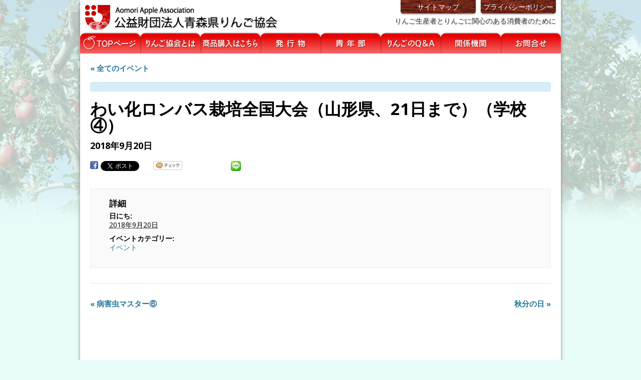

--- FILE ---
content_type: text/html; charset=UTF-8
request_url: https://aapple.jp/schedule/%E3%82%8A%E3%82%93%E3%81%94%E5%AD%A6%E6%A0%A1%E2%91%A3%EF%BC%88%E5%B1%B1%E5%BD%A2%E7%9C%8C%E3%80%8121%E6%97%A5%E3%81%BE%E3%81%A7%EF%BC%89/
body_size: 41163
content:
<!DOCTYPE html>
<!--[if IE 7]>
<html class="ie ie7" lang="ja">
<![endif]-->
<!--[if IE 8]>
<html class="ie ie8" lang="ja">
<![endif]-->
<!--[if !(IE 7) | !(IE 8)  ]><!-->
<html lang="ja">
<!--<![endif]-->
<head>
<meta charset="UTF-8" />
<meta name="viewport" content="width=device-width" />
<title>わい化ロンバス栽培全国大会（山形県、21日まで）（学校④） | 公益財団法人 青森県りんご協会</title>
<link rel="pingback" href="https://aapple.jp/wordpress/xmlrpc.php" />
<!--[if lt IE 9]>
<script src="https://aapple.jp/wordpress/wp-content/themes/aapple2012/js/html5.js" type="text/javascript"></script>
<![endif]-->
<link rel='dns-prefetch' href='//s0.wp.com' />
<link rel='dns-prefetch' href='//fonts.googleapis.com' />
<link rel='dns-prefetch' href='//s.w.org' />
<link rel="alternate" type="application/rss+xml" title="公益財団法人 青森県りんご協会 &raquo; フィード" href="https://aapple.jp/feed/" />
<link rel="alternate" type="application/rss+xml" title="公益財団法人 青森県りんご協会 &raquo; コメントフィード" href="https://aapple.jp/comments/feed/" />
<link rel="alternate" type="application/rss+xml" title="公益財団法人 青森県りんご協会 &raquo; わい化ロンバス栽培全国大会（山形県、21日まで）（学校④） のコメントのフィード" href="https://aapple.jp/schedule/%e3%82%8a%e3%82%93%e3%81%94%e5%ad%a6%e6%a0%a1%e2%91%a3%ef%bc%88%e5%b1%b1%e5%bd%a2%e7%9c%8c%e3%80%8121%e6%97%a5%e3%81%be%e3%81%a7%ef%bc%89/feed/" />
		<script type="text/javascript">
			window._wpemojiSettings = {"baseUrl":"https:\/\/s.w.org\/images\/core\/emoji\/11\/72x72\/","ext":".png","svgUrl":"https:\/\/s.w.org\/images\/core\/emoji\/11\/svg\/","svgExt":".svg","source":{"concatemoji":"https:\/\/aapple.jp\/wordpress\/wp-includes\/js\/wp-emoji-release.min.js?ver=4.9.22"}};
			!function(e,a,t){var n,r,o,i=a.createElement("canvas"),p=i.getContext&&i.getContext("2d");function s(e,t){var a=String.fromCharCode;p.clearRect(0,0,i.width,i.height),p.fillText(a.apply(this,e),0,0);e=i.toDataURL();return p.clearRect(0,0,i.width,i.height),p.fillText(a.apply(this,t),0,0),e===i.toDataURL()}function c(e){var t=a.createElement("script");t.src=e,t.defer=t.type="text/javascript",a.getElementsByTagName("head")[0].appendChild(t)}for(o=Array("flag","emoji"),t.supports={everything:!0,everythingExceptFlag:!0},r=0;r<o.length;r++)t.supports[o[r]]=function(e){if(!p||!p.fillText)return!1;switch(p.textBaseline="top",p.font="600 32px Arial",e){case"flag":return s([55356,56826,55356,56819],[55356,56826,8203,55356,56819])?!1:!s([55356,57332,56128,56423,56128,56418,56128,56421,56128,56430,56128,56423,56128,56447],[55356,57332,8203,56128,56423,8203,56128,56418,8203,56128,56421,8203,56128,56430,8203,56128,56423,8203,56128,56447]);case"emoji":return!s([55358,56760,9792,65039],[55358,56760,8203,9792,65039])}return!1}(o[r]),t.supports.everything=t.supports.everything&&t.supports[o[r]],"flag"!==o[r]&&(t.supports.everythingExceptFlag=t.supports.everythingExceptFlag&&t.supports[o[r]]);t.supports.everythingExceptFlag=t.supports.everythingExceptFlag&&!t.supports.flag,t.DOMReady=!1,t.readyCallback=function(){t.DOMReady=!0},t.supports.everything||(n=function(){t.readyCallback()},a.addEventListener?(a.addEventListener("DOMContentLoaded",n,!1),e.addEventListener("load",n,!1)):(e.attachEvent("onload",n),a.attachEvent("onreadystatechange",function(){"complete"===a.readyState&&t.readyCallback()})),(n=t.source||{}).concatemoji?c(n.concatemoji):n.wpemoji&&n.twemoji&&(c(n.twemoji),c(n.wpemoji)))}(window,document,window._wpemojiSettings);
		</script>
		<style type="text/css">
img.wp-smiley,
img.emoji {
	display: inline !important;
	border: none !important;
	box-shadow: none !important;
	height: 1em !important;
	width: 1em !important;
	margin: 0 .07em !important;
	vertical-align: -0.1em !important;
	background: none !important;
	padding: 0 !important;
}
</style>
<link rel='stylesheet' id='tinyjpfont-default-font-css'  href='https://aapple.jp/wordpress/wp-content/plugins/japanese-font-for-tinymce/default-font-css.php?fn&#038;ver=4.9.22' type='text/css' media='all' />
<link rel='stylesheet' id='contact-form-7-css'  href='https://aapple.jp/wordpress/wp-content/plugins/contact-form-7/includes/css/styles.css?ver=5.1.7' type='text/css' media='all' />
<link rel='stylesheet' id='tinyjpfont-styles-css'  href='https://aapple.jp/wordpress/wp-content/plugins/japanese-font-for-tinymce/addfont.css?ver=4.9.22' type='text/css' media='all' />
<link rel='stylesheet' id='tribe-events-custom-jquery-styles-css'  href='https://aapple.jp/wordpress/wp-content/plugins/the-events-calendar/vendor/jquery/smoothness/jquery-ui-1.8.23.custom.css?ver=4.9.22' type='text/css' media='all' />
<link rel='stylesheet' id='tribe-events-full-calendar-style-css'  href='https://aapple.jp/wordpress/wp-content/plugins/the-events-calendar/resources/tribe-events-full.min.css?ver=3.5.1' type='text/css' media='all' />
<link rel='stylesheet' id='tribe-events-calendar-style-css'  href='https://aapple.jp/wordpress/wp-content/plugins/the-events-calendar/resources/tribe-events-theme.min.css?ver=3.5.1' type='text/css' media='all' />
<link rel='stylesheet' id='tribe-events-calendar-full-mobile-style-css'  href='https://aapple.jp/wordpress/wp-content/plugins/the-events-calendar/resources/tribe-events-full-mobile.min.css?ver=3.5.1' type='text/css' media='(max-width: 768px)' />
<link rel='stylesheet' id='tribe-events-calendar-mobile-style-css'  href='https://aapple.jp/wordpress/wp-content/plugins/the-events-calendar/resources/tribe-events-theme-mobile.min.css?ver=3.5.1' type='text/css' media='(max-width: 768px)' />
<link rel='stylesheet' id='wp-pagenavi-css'  href='https://aapple.jp/wordpress/wp-content/plugins/wp-pagenavi/pagenavi-css.css?ver=2.70' type='text/css' media='all' />
<link rel='stylesheet' id='aapple2012-fonts-css'  href='https://fonts.googleapis.com/css?family=Open+Sans:400italic,700italic,400,700&#038;subset=latin,latin-ext' type='text/css' media='all' />
<link rel='stylesheet' id='aapple2012-style-css'  href='https://aapple.jp/wordpress/wp-content/themes/aapple2012/style.css?ver=4.9.22' type='text/css' media='all' />
<!--[if lt IE 9]>
<link rel='stylesheet' id='aapple2012-ie-css'  href='https://aapple.jp/wordpress/wp-content/themes/aapple2012/css/ie.css?ver=20121010' type='text/css' media='all' />
<![endif]-->
<link rel='stylesheet' id='jetpack_css-css'  href='https://aapple.jp/wordpress/wp-content/plugins/jetpack/css/jetpack.css?ver=3.9.7' type='text/css' media='all' />
<script type="text/javascript"> lb_path = "https://aapple.jp/wordpress/wp-content/plugins/lightbox-2-wordpress-plugin/lightbox/"; lb_opacity= "0.8"; lb_resize= "7";</script>
<link rel="stylesheet" type="text/css" media="screen" href="https://aapple.jp/wordpress/wp-content/plugins/lightbox-2-wordpress-plugin/lightbox/css/lightbox.css" />
<style type="text/css">#overlay {background-color:#000000;}</style>
<!-- lightboxoffmeta = false(Checked kny) -->
<script type='text/javascript' src='https://aapple.jp/wordpress/wp-includes/js/jquery/jquery.js?ver=1.12.4'></script>
<script type='text/javascript' src='https://aapple.jp/wordpress/wp-includes/js/jquery/jquery-migrate.min.js?ver=1.4.1'></script>
<script type='text/javascript' src='https://ajax.googleapis.com/ajax/libs/prototype/1.7.1.0/prototype.js?ver=1.7.1'></script>
<script type='text/javascript'>
/* <![CDATA[ */
var related_posts_js_options = {"post_heading":"h4"};
/* ]]> */
</script>
<script type='text/javascript' src='https://aapple.jp/wordpress/wp-content/plugins/jetpack/modules/related-posts/related-posts.js?ver=20150408'></script>
<script type='text/javascript' src='https://aapple.jp/wordpress/wp-content/plugins/the-events-calendar/vendor/jquery-resize/jquery.ba-resize.min.js?ver=1.1'></script>
<script type='text/javascript' src='https://aapple.jp/wordpress/wp-content/plugins/the-events-calendar/resources/tribe-events.min.js?ver=3.5.1'></script>
<script type='text/javascript' src='https://ajax.googleapis.com/ajax/libs/scriptaculous/1.9.0/scriptaculous.js?ver=1.9.0'></script>
<script type='text/javascript' src='https://ajax.googleapis.com/ajax/libs/scriptaculous/1.9.0/effects.js?ver=1.9.0'></script>
<script type='text/javascript' src='https://ajax.googleapis.com/ajax/libs/scriptaculous/1.9.0/builder.js?ver=1.9.0'></script>
<script type='text/javascript' src='https://aapple.jp/wordpress/wp-content/plugins/lightbox-2-wordpress-plugin/lightbox/js/lightbox.js?ver=4.9.22'></script>
<link rel='https://api.w.org/' href='https://aapple.jp/wp-json/' />
<link rel="EditURI" type="application/rsd+xml" title="RSD" href="https://aapple.jp/wordpress/xmlrpc.php?rsd" />
<link rel="wlwmanifest" type="application/wlwmanifest+xml" href="https://aapple.jp/wordpress/wp-includes/wlwmanifest.xml" /> 
<link rel='prev' title='病害虫マスター⑥' href='https://aapple.jp/schedule/%e7%97%85%e5%ae%b3%e8%99%ab%e3%83%9e%e3%82%b9%e3%82%bf%e3%83%bc%e2%91%a5-4/' />
<link rel='next' title='秋分の日' href='https://aapple.jp/schedule/%e7%a7%8b%e5%88%86%e3%81%ae%e6%97%a5-5/' />
<meta name="generator" content="WordPress 4.9.22" />
<link rel='shortlink' href='https://aapple.jp/?p=3775' />
<link rel="alternate" type="application/json+oembed" href="https://aapple.jp/wp-json/oembed/1.0/embed?url=https%3A%2F%2Faapple.jp%2Fschedule%2F%25e3%2582%258a%25e3%2582%2593%25e3%2581%2594%25e5%25ad%25a6%25e6%25a0%25a1%25e2%2591%25a3%25ef%25bc%2588%25e5%25b1%25b1%25e5%25bd%25a2%25e7%259c%258c%25e3%2580%258121%25e6%2597%25a5%25e3%2581%25be%25e3%2581%25a7%25ef%25bc%2589%2F" />
<link rel="alternate" type="text/xml+oembed" href="https://aapple.jp/wp-json/oembed/1.0/embed?url=https%3A%2F%2Faapple.jp%2Fschedule%2F%25e3%2582%258a%25e3%2582%2593%25e3%2581%2594%25e5%25ad%25a6%25e6%25a0%25a1%25e2%2591%25a3%25ef%25bc%2588%25e5%25b1%25b1%25e5%25bd%25a2%25e7%259c%258c%25e3%2580%258121%25e6%2597%25a5%25e3%2581%25be%25e3%2581%25a7%25ef%25bc%2589%2F&#038;format=xml" />
		<link rel="stylesheet" type="text/css" href="https://aapple.jp/wordpress/wp-content/plugins/nivo-slider-for-wordpress/css/nivoslider4wp.css" />
		<style>
		#slider{
			width:960px;
			height:350px;
			background:transparent url(https://aapple.jp/wordpress/wp-content/plugins/nivo-slider-for-wordpress/css/images/loading.gif) no-repeat 50% 50%;
		}
		.nivo-caption {
			background:#000000;
			color:#ffffff;
		}
		</style>
	<script type="text/javascript">
	window._se_plugin_version = '8.1.9';
</script>
<style data-context="foundation-flickity-css">/*! Flickity v2.0.2
http://flickity.metafizzy.co
---------------------------------------------- */.flickity-enabled{position:relative}.flickity-enabled:focus{outline:0}.flickity-viewport{overflow:hidden;position:relative;height:100%}.flickity-slider{position:absolute;width:100%;height:100%}.flickity-enabled.is-draggable{-webkit-tap-highlight-color:transparent;tap-highlight-color:transparent;-webkit-user-select:none;-moz-user-select:none;-ms-user-select:none;user-select:none}.flickity-enabled.is-draggable .flickity-viewport{cursor:move;cursor:-webkit-grab;cursor:grab}.flickity-enabled.is-draggable .flickity-viewport.is-pointer-down{cursor:-webkit-grabbing;cursor:grabbing}.flickity-prev-next-button{position:absolute;top:50%;width:44px;height:44px;border:none;border-radius:50%;background:#fff;background:hsla(0,0%,100%,.75);cursor:pointer;-webkit-transform:translateY(-50%);transform:translateY(-50%)}.flickity-prev-next-button:hover{background:#fff}.flickity-prev-next-button:focus{outline:0;box-shadow:0 0 0 5px #09f}.flickity-prev-next-button:active{opacity:.6}.flickity-prev-next-button.previous{left:10px}.flickity-prev-next-button.next{right:10px}.flickity-rtl .flickity-prev-next-button.previous{left:auto;right:10px}.flickity-rtl .flickity-prev-next-button.next{right:auto;left:10px}.flickity-prev-next-button:disabled{opacity:.3;cursor:auto}.flickity-prev-next-button svg{position:absolute;left:20%;top:20%;width:60%;height:60%}.flickity-prev-next-button .arrow{fill:#333}.flickity-page-dots{position:absolute;width:100%;bottom:-25px;padding:0;margin:0;list-style:none;text-align:center;line-height:1}.flickity-rtl .flickity-page-dots{direction:rtl}.flickity-page-dots .dot{display:inline-block;width:10px;height:10px;margin:0 8px;background:#333;border-radius:50%;opacity:.25;cursor:pointer}.flickity-page-dots .dot.is-selected{opacity:1}</style><style data-context="foundation-slideout-css">.slideout-menu{position:fixed;left:0;top:0;bottom:0;right:auto;z-index:0;width:256px;overflow-y:auto;-webkit-overflow-scrolling:touch;display:none}.slideout-menu.pushit-right{left:auto;right:0}.slideout-panel{position:relative;z-index:1;will-change:transform}.slideout-open,.slideout-open .slideout-panel,.slideout-open body{overflow:hidden}.slideout-open .slideout-menu{display:block}.pushit{display:none}</style><style type='text/css'>img#wpstats{display:none}</style>
<!-- BEGIN: WP Social Bookmarking Light HEAD -->
<meta name="mixi-check-robots" content="noimage"/>



<style type="text/css">
    .wp_social_bookmarking_light{
    border: 0 !important;
    padding: 0 !important;
    margin: 0 !important;
}
.wp_social_bookmarking_light div{
    float: left !important;
    border: 0 !important;
    padding: 0 !important;
    margin: 0 5px 0px 0 !important;
    height: 23px !important;
    text-indent: 0 !important;
}
.wp_social_bookmarking_light img{
    border: 0 !important;
    padding: 0;
    margin: 0;
    vertical-align: top !important;
}
.wp_social_bookmarking_light_clear{
    clear: both !important;
}
.wsbl_twitter{
    width: 100px;
}
</style>
<!-- END: WP Social Bookmarking Light HEAD -->
<style type="text/css" media="screen">body{position:relative}#dynamic-to-top{display:none;overflow:hidden;width:auto;z-index:90;position:fixed;bottom:20px;right:20px;top:auto;left:auto;font-family:sans-serif;font-size:1em;color:#fff;text-decoration:none;text-shadow:0 1px 0 #333;font-weight:bold;padding:17px 16px;border:1px solid #5a2217;background:#70281a;-webkit-background-origin:border;-moz-background-origin:border;-icab-background-origin:border;-khtml-background-origin:border;-o-background-origin:border;background-origin:border;-webkit-background-clip:padding-box;-moz-background-clip:padding-box;-icab-background-clip:padding-box;-khtml-background-clip:padding-box;-o-background-clip:padding-box;background-clip:padding-box;-webkit-box-shadow:0 1px 3px rgba( 0, 0, 0, 0.4 ), inset 0 0 0 1px rgba( 0, 0, 0, 0.2 ), inset 0 1px 0 rgba( 255, 255, 255, .4 ), inset 0 10px 10px rgba( 255, 255, 255, .1 );-ms-box-shadow:0 1px 3px rgba( 0, 0, 0, 0.4 ), inset 0 0 0 1px rgba( 0, 0, 0, 0.2 ), inset 0 1px 0 rgba( 255, 255, 255, .4 ), inset 0 10px 10px rgba( 255, 255, 255, .1 );-moz-box-shadow:0 1px 3px rgba( 0, 0, 0, 0.4 ), inset 0 0 0 1px rgba( 0, 0, 0, 0.2 ), inset 0 1px 0 rgba( 255, 255, 255, .4 ), inset 0 10px 10px rgba( 255, 255, 255, .1 );-o-box-shadow:0 1px 3px rgba( 0, 0, 0, 0.4 ), inset 0 0 0 1px rgba( 0, 0, 0, 0.2 ), inset 0 1px 0 rgba( 255, 255, 255, .4 ), inset 0 10px 10px rgba( 255, 255, 255, .1 );-khtml-box-shadow:0 1px 3px rgba( 0, 0, 0, 0.4 ), inset 0 0 0 1px rgba( 0, 0, 0, 0.2 ), inset 0 1px 0 rgba( 255, 255, 255, .4 ), inset 0 10px 10px rgba( 255, 255, 255, .1 );-icab-box-shadow:0 1px 3px rgba( 0, 0, 0, 0.4 ), inset 0 0 0 1px rgba( 0, 0, 0, 0.2 ), inset 0 1px 0 rgba( 255, 255, 255, .4 ), inset 0 10px 10px rgba( 255, 255, 255, .1 );box-shadow:0 1px 3px rgba( 0, 0, 0, 0.4 ), inset 0 0 0 1px rgba( 0, 0, 0, 0.2 ), inset 0 1px 0 rgba( 255, 255, 255, .4 ), inset 0 10px 10px rgba( 255, 255, 255, .1 );-webkit-border-radius:30px;-moz-border-radius:30px;-icab-border-radius:30px;-khtml-border-radius:30px;border-radius:30px}#dynamic-to-top:hover{background:#514ea7;background:#70281a -webkit-gradient( linear, 0% 0%, 0% 100%, from( rgba( 255, 255, 255, .2 ) ), to( rgba( 0, 0, 0, 0 ) ) );background:#70281a -webkit-linear-gradient( top, rgba( 255, 255, 255, .2 ), rgba( 0, 0, 0, 0 ) );background:#70281a -khtml-linear-gradient( top, rgba( 255, 255, 255, .2 ), rgba( 0, 0, 0, 0 ) );background:#70281a -moz-linear-gradient( top, rgba( 255, 255, 255, .2 ), rgba( 0, 0, 0, 0 ) );background:#70281a -o-linear-gradient( top, rgba( 255, 255, 255, .2 ), rgba( 0, 0, 0, 0 ) );background:#70281a -ms-linear-gradient( top, rgba( 255, 255, 255, .2 ), rgba( 0, 0, 0, 0 ) );background:#70281a -icab-linear-gradient( top, rgba( 255, 255, 255, .2 ), rgba( 0, 0, 0, 0 ) );background:#70281a linear-gradient( top, rgba( 255, 255, 255, .2 ), rgba( 0, 0, 0, 0 ) );cursor:pointer}#dynamic-to-top:active{background:#70281a;background:#70281a -webkit-gradient( linear, 0% 0%, 0% 100%, from( rgba( 0, 0, 0, .3 ) ), to( rgba( 0, 0, 0, 0 ) ) );background:#70281a -webkit-linear-gradient( top, rgba( 0, 0, 0, .1 ), rgba( 0, 0, 0, 0 ) );background:#70281a -moz-linear-gradient( top, rgba( 0, 0, 0, .1 ), rgba( 0, 0, 0, 0 ) );background:#70281a -khtml-linear-gradient( top, rgba( 0, 0, 0, .1 ), rgba( 0, 0, 0, 0 ) );background:#70281a -o-linear-gradient( top, rgba( 0, 0, 0, .1 ), rgba( 0, 0, 0, 0 ) );background:#70281a -ms-linear-gradient( top, rgba( 0, 0, 0, .1 ), rgba( 0, 0, 0, 0 ) );background:#70281a -icab-linear-gradient( top, rgba( 0, 0, 0, .1 ), rgba( 0, 0, 0, 0 ) );background:#70281a linear-gradient( top, rgba( 0, 0, 0, .1 ), rgba( 0, 0, 0, 0 ) )}#dynamic-to-top,#dynamic-to-top:active,#dynamic-to-top:focus,#dynamic-to-top:hover{outline:none}#dynamic-to-top span{display:block;overflow:hidden;width:14px;height:12px;background:url( https://aapple.jp/wordpress/wp-content/plugins/dynamic-to-top/css/images/up.png )no-repeat center center}</style>
<!-- Jetpack Open Graph Tags -->
<meta property="og:type" content="article" />
<meta property="og:title" content="わい化ロンバス栽培全国大会（山形県、21日まで）（学校④）" />
<meta property="og:url" content="https://aapple.jp/schedule/%e3%82%8a%e3%82%93%e3%81%94%e5%ad%a6%e6%a0%a1%e2%91%a3%ef%bc%88%e5%b1%b1%e5%bd%a2%e7%9c%8c%e3%80%8121%e6%97%a5%e3%81%be%e3%81%a7%ef%bc%89/" />
<meta property="og:description" content="詳しくは投稿をご覧ください。" />
<meta property="article:published_time" content="2018-07-24T02:38:21+00:00" />
<meta property="article:modified_time" content="2018-09-11T07:37:33+00:00" />
<meta property="og:site_name" content="公益財団法人 青森県りんご協会" />
<meta property="og:image" content="https://s0.wp.com/i/blank.jpg" />
<meta property="og:locale" content="ja_JP" />
<meta name="twitter:card" content="summary" />
<meta name="twitter:description" content="詳しくは投稿をご覧ください。" />
			<script type="text/javascript" >
				window.ga=window.ga||function(){(ga.q=ga.q||[]).push(arguments)};ga.l=+new Date;
				ga('create', 'UA-1863255-1', 'auto');
				// Plugins
				
				ga('send', 'pageview');
			</script>
			<script async src="https://www.google-analytics.com/analytics.js"></script>
			<style>.ios7.web-app-mode.has-fixed header{ background-color: rgba(238,0,0,.88);}</style></head>

<body class="tribe_events-template-default single single-tribe_events postid-3775 tribe-filter-live custom-font-enabled single-author events-single tribe-theme-aapple2012 tribe-events-page-template">
<div id="page" class="hfeed site">
	<header id="masthead" class="site-header" role="banner">
		<hgroup>
			<h1 class="site-title">
            <a href="https://aapple.jp/" title="公益財団法人 青森県りんご協会" rel="home"><img src="https://aapple.jp/wordpress/wp-content/themes/aapple2012/images/basic/mark.png" width="50" height="50" alt="公益財団法人 青森県りんご協会" /></a>
            <a href="https://aapple.jp/" title="公益財団法人 青森県りんご協会" rel="home"><img src="https://aapple.jp/wordpress/wp-content/themes/aapple2012/images/basic/h1.png" width="331" height="48" alt="公益財団法人 青森県りんご協会" /></a></h1>
			
			<div id="header_right">
			<nav id="tagline-navigation" role="navigation">
				<div class="tagline_Menu"><ul id="menu-tagline_menu" class="menu"><li id="menu-item-319" class="menu-item menu-item-type-post_type menu-item-object-page menu-item-319"><a href="https://aapple.jp/privacy/">プライバシーポリシー</a></li>
<li id="menu-item-320" class="menu-item menu-item-type-post_type menu-item-object-page menu-item-320"><a href="https://aapple.jp/sitemaps/">サイトマップ</a></li>
</ul></div>			</nav><!-- #tagline -->
            <br class="clear" />
            
			<h2 class="site-description">りんご生産者とりんごに関心のある消費者のために</h2>
            </div><!-- .header_right -->
		</hgroup>
		<nav id="site-navigation" class="main-navigation" role="navigation">
			<div class="menu-globalmenu-container"><ul id="menu-globalmenu" class="nav-menu"><li id="menu-item-321" class="menu-item menu-item-type-post_type menu-item-object-page menu-item-home menu-item-321"><a href="https://aapple.jp/"><img src="https://aapple.jp/wordpress/wp-content/themes/aapple2012/images/basic/globalMenu/globalMenu_button_01.png" alt="TOPページ" /></a></li>
<li id="menu-item-322" class="menu-item menu-item-type-post_type menu-item-object-page menu-item-has-children menu-item-322"><a href="https://aapple.jp/about_us/"><img src="https://aapple.jp/wordpress/wp-content/themes/aapple2012/images/basic/globalMenu/globalMenu_button_02.png" alt="りんご協会とは" /></a>
<ul class="sub-menu">
	<li id="menu-item-666" class="menu-item menu-item-type-post_type menu-item-object-page menu-item-666"><a href="https://aapple.jp/about_us/">はじめに</a></li>
	<li id="menu-item-433" class="menu-item menu-item-type-post_type menu-item-object-page menu-item-433"><a href="https://aapple.jp/about_us/access/">アクセス</a></li>
	<li id="menu-item-443" class="menu-item menu-item-type-post_type menu-item-object-page menu-item-443"><a href="https://aapple.jp/about_us/organization/">組織概要</a></li>
	<li id="menu-item-464" class="menu-item menu-item-type-post_type menu-item-object-page menu-item-464"><a href="https://aapple.jp/about_us/membership/">入会のご案内</a></li>
	<li id="menu-item-495" class="menu-item menu-item-type-post_type menu-item-object-page menu-item-495"><a href="https://aapple.jp/about_us/ad/">広告募集</a></li>
</ul>
</li>
<li id="menu-item-323" class="menu-item menu-item-type-post_type menu-item-object-page menu-item-has-children menu-item-323"><a href="https://aapple.jp/sale/"><img src="https://aapple.jp/wordpress/wp-content/themes/aapple2012/images/basic/globalMenu/globalMenu_button_03.png" alt="斡旋物" /></a>
<ul class="sub-menu">
	<li id="menu-item-667" class="menu-item menu-item-type-post_type menu-item-object-page menu-item-667"><a href="https://aapple.jp/sale/">ご購入について</a></li>
	<li id="menu-item-788" class="menu-item menu-item-type-post_type menu-item-object-page menu-item-has-children menu-item-788"><a href="https://aapple.jp/sale/list/">斡旋取扱商品一覧</a>
	<ul class="sub-menu">
		<li id="menu-item-590" class="menu-item menu-item-type-post_type menu-item-object-page menu-item-590"><a href="https://aapple.jp/sale/list/working_tool/">作業用具</a></li>
		<li id="menu-item-592" class="menu-item menu-item-type-post_type menu-item-object-page menu-item-592"><a href="https://aapple.jp/sale/list/scissors_saw/">摘果鋏・剪定鋏・剪定鋸</a></li>
		<li id="menu-item-594" class="menu-item menu-item-type-post_type menu-item-object-page menu-item-594"><a href="https://aapple.jp/sale/list/leather_case/">道具革ケース等</a></li>
		<li id="menu-item-593" class="menu-item menu-item-type-post_type menu-item-object-page menu-item-593"><a href="https://aapple.jp/sale/list/m_equipment/">計測機器</a></li>
		<li id="menu-item-588" class="menu-item menu-item-type-post_type menu-item-object-page menu-item-588"><a href="https://aapple.jp/sale/list/others/">農業資材</a></li>
		<li id="menu-item-591" class="menu-item menu-item-type-post_type menu-item-object-page menu-item-591"><a href="https://aapple.jp/sale/list/book_handling/">取扱い書籍</a></li>
		<li id="menu-item-589" class="menu-item menu-item-type-post_type menu-item-object-page menu-item-589"><a href="https://aapple.jp/sale/list/book_aapple/">りんご協会出版物</a></li>
	</ul>
</li>
</ul>
</li>
<li id="menu-item-324" class="menu-item menu-item-type-post_type menu-item-object-page menu-item-has-children menu-item-324"><a href="https://aapple.jp/publications/"><img src="https://aapple.jp/wordpress/wp-content/themes/aapple2012/images/basic/globalMenu/globalMenu_button_04.png" alt="発行物" /></a>
<ul class="sub-menu">
	<li id="menu-item-668" class="menu-item menu-item-type-post_type menu-item-object-page menu-item-668"><a href="https://aapple.jp/publications/">りんごニュース</a></li>
	<li id="menu-item-606" class="menu-item menu-item-type-post_type menu-item-object-page menu-item-606"><a href="https://aapple.jp/publications/books/">書籍案内</a></li>
</ul>
</li>
<li id="menu-item-325" class="menu-item menu-item-type-post_type menu-item-object-page menu-item-325"><a href="https://aapple.jp/youthgroup/"><img src="https://aapple.jp/wordpress/wp-content/themes/aapple2012/images/basic/globalMenu/globalMenu_button_05.png" alt="青年部" /></a></li>
<li id="menu-item-326" class="menu-item menu-item-type-post_type menu-item-object-page menu-item-326"><a href="https://aapple.jp/q_a/"><img src="https://aapple.jp/wordpress/wp-content/themes/aapple2012/images/basic/globalMenu/globalMenu_button_06.png" alt="りんごのQ＆A" /></a></li>
<li id="menu-item-327" class="menu-item menu-item-type-post_type menu-item-object-page menu-item-327"><a href="https://aapple.jp/connection/"><img src="https://aapple.jp/wordpress/wp-content/themes/aapple2012/images/basic/globalMenu/globalMenu_button_07.png" alt="関係機関" /></a></li>
<li id="menu-item-328" class="menu-item menu-item-type-post_type menu-item-object-page menu-item-328"><a href="https://aapple.jp/contact/"><img src="https://aapple.jp/wordpress/wp-content/themes/aapple2012/images/basic/globalMenu/globalMenu_button_08.png" alt="お問合せ" /></a></li>
</ul></div>		</nav><!-- #site-navigation -->
	</header><!-- #masthead -->
	<div id="main" class="wrapper"><div id="tribe-events-pg-template">
	<div id="tribe-events" class="tribe-no-js" data-live_ajax="1" data-category=""><div class="tribe-events-before-html"><style type="text/css"><!--
.tribe-events-cal-title {
	margin-top:20px;
}
#tribe-events-pg-template{
	margin:20px;
	margin:1.42857rem;
}
.single #container {
	float:left;
	margin:20px 0 20px 20px;
	margin:1.42857rem 0 1.42857rem 1.42857rem;
	width:69.79166%;
	width:47.8571rem;
}
.tribe-events-prev-month a,
.tribe-events-next-month a {
	color:#21759b;
}
#tribe-events-日曜日 {
	color:#ee0000;
	background:#f9e5e5;
}
#tribe-events-土曜日 {
	color:#000080;
	background:#d5effa;
}
div.cat_holiday a {
	color:#ffffff;
	background:#ee0000;
}
div.cat_p_holiday a {
	color:#ffffff;
	background:#ff6699;
}
.events-list.single-tribe_venue .upcoming .entry-title,
.events-list.events-archive .upcoming .entry-title {
	float:left;
	margin:15px 0 6px 20px;
	background:none;
	font-size:16px;
	box-shadow:none;
	text-shadow:none;
}
.events-list.single-tribe_venue .upcoming .entry-title a,
.events-list.events-archive .upcoming .entry-title a {
	color:#21759b;
}
.events-list.single-tribe_venue .upcoming .cat_p_holiday .entry-title a,
.events-list.events-archive  .upcoming .cat_p_holiday .entry-title a {
	color:#ffffff !important;
	background:#ff6699;
}
.events-archive .event-day,
.single-tribe_venue .event-day,
.venue-events .event-day {
	margin-top:25px !important;
	padding:10px;
	color:#000000;
	background:#dddddd;
	border-radius: 5px;
}
.tribe-events-events .tribe-events-event-list-meta {
	margin:15px 0 6px;
}
.events-list.events-archive .hentry {
	padding:0 0 10px 0 !important;
	border-bottom: 1px dotted #aaaaaa;
}
.tribe-events-calendar tr td:first-child div.daynum.tribe-events-event {
	background:#f9e5e5;
}
.tribe-events-calendar tr td:last-child div.daynum.tribe-events-event {
	background:#d5effa;
}
.tribe-events-calendar td.tribe-events-past .daynum,
.tribe-events-calendar td.tribe-events-past .daynum > a,
.tribe-events-calendar td.tribe-events-future .daynum,
.tribe-events-calendar td.tribe-events-future .daynum > a {
	color:#000000;
}
.tribe-events-calendar tr td:first-child.tribe-events-past .daynum,
.tribe-events-calendar tr td:first-child.tribe-events-past .daynum > a,
.tribe-events-calendar tr td:first-child.tribe-events-future .daynum,
.tribe-events-calendar tr td:first-child.tribe-events-future .daynum > a {
	color:#ee0000;
}
.tribe-events-calendar tr td:last-child.tribe-events-past .daynum,
.tribe-events-calendar tr td:last-child.tribe-events-past .daynum > a,
.tribe-events-calendar tr td:last-child.tribe-events-future .daynum,
.tribe-events-calendar tr td:last-child.tribe-events-future .daynum > a {
	color:#000080;
}
.tribe-events-calendar td.tribe-events-present .daynum,
.tribe-events-calendar td.tribe-events-present .daynum > a {
	background:#21759b;
}
.tribe-events-calendar tr td:first-child.tribe-events-present div.daynum.tribe-events-event,
.tribe-events-calendar tr td:first-child.tribe-events-present div.daynum.tribe-events-event > a {
	background:#21759b;
}
.tribe-events-calendar tr td:last-child.tribe-events-present div.daynum.tribe-events-event,
.tribe-events-calendar tr td:last-child.tribe-events-present div.daynum.tribe-events-event > a {
	background:#21759b;
}
--></style>
</div><span class="tribe-events-ajax-loading"><img class="tribe-events-spinner-medium" src="https://aapple.jp/wordpress/wp-content/plugins/the-events-calendar/resources/images/tribe-loading.gif" alt="イベントの読み込み中" /></span>	
<div id="tribe-events-content" class="tribe-events-single">

	<p class="tribe-events-back"><a href="https://aapple.jp/schedules/"> &laquo; 全てのイベント</a></p>

	<!-- Notices -->
	<div class="tribe-events-notices"><ul><li>このイベントは終了しました</li></ul></div>
	<h2 class="tribe-events-single-event-title summary">わい化ロンバス栽培全国大会（山形県、21日まで）（学校④）</h2>
	<div class="tribe-events-schedule updated published tribe-clearfix">
		<h3><span class="date-start dtstart">2018年9月20日<span class="value-title" title="9月20日(木)"></span></span></h3>			</div>

	<!-- Event header -->
	<div id="tribe-events-header"  data-title=" &raquo; わい化ロンバス栽培全国大会（山形県、21日まで）（学校④）公益財団法人 青森県りんご協会">
		<!-- Navigation -->
		<h3 class="tribe-events-visuallyhidden">イベントナビゲーション</h3>
		<ul class="tribe-events-sub-nav">
			<li class="tribe-events-nav-previous"><a href="https://aapple.jp/schedule/%e7%97%85%e5%ae%b3%e8%99%ab%e3%83%9e%e3%82%b9%e3%82%bf%e3%83%bc%e2%91%a5-4/"><span>&laquo;</span> 病害虫マスター⑥</a></li>
			<li class="tribe-events-nav-next"><a href="https://aapple.jp/schedule/%e7%a7%8b%e5%88%86%e3%81%ae%e6%97%a5-5/">秋分の日 <span>&raquo;</span></a></li>
		</ul><!-- .tribe-events-sub-nav -->
	</div><!-- #tribe-events-header -->

			<div id="post-3775" class="vevent post-3775 tribe_events type-tribe_events status-publish hentry tribe_events_cat-event cat_event">
			<!-- Event featured image -->
			
			<!-- Event content -->
						<div class="tribe-events-single-event-description tribe-events-content entry-content description">
				<div class='wp_social_bookmarking_light'>
            <div class="wsbl_facebook"><a href='http://www.facebook.com/share.php?u=https%3A%2F%2Faapple.jp%2Fschedule%2F%25e3%2582%258a%25e3%2582%2593%25e3%2581%2594%25e5%25ad%25a6%25e6%25a0%25a1%25e2%2591%25a3%25ef%25bc%2588%25e5%25b1%25b1%25e5%25bd%25a2%25e7%259c%258c%25e3%2580%258121%25e6%2597%25a5%25e3%2581%25be%25e3%2581%25a7%25ef%25bc%2589%2F&t=%E3%82%8F%E3%81%84%E5%8C%96%E3%83%AD%E3%83%B3%E3%83%90%E3%82%B9%E6%A0%BD%E5%9F%B9%E5%85%A8%E5%9B%BD%E5%A4%A7%E4%BC%9A%EF%BC%88%E5%B1%B1%E5%BD%A2%E7%9C%8C%E3%80%8121%E6%97%A5%E3%81%BE%E3%81%A7%EF%BC%89%EF%BC%88%E5%AD%A6%E6%A0%A1%E2%91%A3%EF%BC%89' title='Facebook にシェア' rel=nofollow class='wp_social_bookmarking_light_a' target=_blank><img src='https://aapple.jp/wordpress/wp-content/plugins/wp-social-bookmarking-light/public/images/facebook.png' alt='Facebook にシェア' title='Facebook にシェア' width='16' height='16' class='wp_social_bookmarking_light_img' /></a></div>
            <div class="wsbl_twitter"><a href="https://twitter.com/share" class="twitter-share-button" data-url="https://aapple.jp/schedule/%e3%82%8a%e3%82%93%e3%81%94%e5%ad%a6%e6%a0%a1%e2%91%a3%ef%bc%88%e5%b1%b1%e5%bd%a2%e7%9c%8c%e3%80%8121%e6%97%a5%e3%81%be%e3%81%a7%ef%bc%89/" data-text="わい化ロンバス栽培全国大会（山形県、21日まで）（学校④）" data-lang="ja">Tweet</a></div>
            <div class="wsbl_mixi"><a href="http://mixi.jp/share.pl" class="mixi-check-button" data-url='https://aapple.jp/schedule/%e3%82%8a%e3%82%93%e3%81%94%e5%ad%a6%e6%a0%a1%e2%91%a3%ef%bc%88%e5%b1%b1%e5%bd%a2%e7%9c%8c%e3%80%8121%e6%97%a5%e3%81%be%e3%81%a7%ef%bc%89/' data-button='button-1' data-key='246d6f67dcad8b0c9db6b36ec7a66aa088b1560c'>Check</a><script type="text/javascript" src="//static.mixi.jp/js/share.js"></script></div>
            <div class="wsbl_mixi_like"><iframe src="http://plugins.mixi.jp/favorite.pl?href=https%3A%2F%2Faapple.jp%2Fschedule%2F%25e3%2582%258a%25e3%2582%2593%25e3%2581%2594%25e5%25ad%25a6%25e6%25a0%25a1%25e2%2591%25a3%25ef%25bc%2588%25e5%25b1%25b1%25e5%25bd%25a2%25e7%259c%258c%25e3%2580%258121%25e6%2597%25a5%25e3%2581%25be%25e3%2581%25a7%25ef%25bc%2589%2F&service_key=246d6f67dcad8b0c9db6b36ec7a66aa088b1560c&show_faces=false" scrolling="no" frameborder="0" allowTransparency="true" style="border:0; overflow:hidden; width:80px; height:20px;"></iframe></div>
            <div class="wsbl_google_plus_one"><g:plusone size="medium" annotation="none" href="https://aapple.jp/schedule/%e3%82%8a%e3%82%93%e3%81%94%e5%ad%a6%e6%a0%a1%e2%91%a3%ef%bc%88%e5%b1%b1%e5%bd%a2%e7%9c%8c%e3%80%8121%e6%97%a5%e3%81%be%e3%81%a7%ef%bc%89/" ></g:plusone></div>
            <div class="wsbl_line"><a href='http://line.me/R/msg/text/?%E3%82%8F%E3%81%84%E5%8C%96%E3%83%AD%E3%83%B3%E3%83%90%E3%82%B9%E6%A0%BD%E5%9F%B9%E5%85%A8%E5%9B%BD%E5%A4%A7%E4%BC%9A%EF%BC%88%E5%B1%B1%E5%BD%A2%E7%9C%8C%E3%80%8121%E6%97%A5%E3%81%BE%E3%81%A7%EF%BC%89%EF%BC%88%E5%AD%A6%E6%A0%A1%E2%91%A3%EF%BC%89%0D%0Ahttps%3A%2F%2Faapple.jp%2Fschedule%2F%25e3%2582%258a%25e3%2582%2593%25e3%2581%2594%25e5%25ad%25a6%25e6%25a0%25a1%25e2%2591%25a3%25ef%25bc%2588%25e5%25b1%25b1%25e5%25bd%25a2%25e7%259c%258c%25e3%2580%258121%25e6%2597%25a5%25e3%2581%25be%25e3%2581%25a7%25ef%25bc%2589%2F' title='LINEで送る' rel=nofollow class='wp_social_bookmarking_light_a' ><img src='https://aapple.jp/wordpress/wp-content/plugins/wp-social-bookmarking-light/public/images/line20x20.png' alt='LINEで送る' title='LINEで送る' width='20' height='20' class='wp_social_bookmarking_light_img' /></a></div>
    </div>
<br class='wp_social_bookmarking_light_clear' />

<div id='jp-relatedposts' class='jp-relatedposts' >
	<h3 class="jp-relatedposts-headline"><em>関連</em></h3>
</div>			</div><!-- .tribe-events-single-event-description -->
			
			<!-- Event meta -->
							<div class="tribe-events-single-section tribe-events-event-meta tribe-clearfix"><div class="tribe-events-meta-group tribe-events-meta-group-details"><h3 class="tribe-events-single-section-title">詳細</h3><dl><dt>日にち:</dt><dd class="tribe-events-date"><abbr class="tribe-events-abbr updated published dtstart" title="2018-09-20">2018年9月20日</abbr></dd><dt>イベントカテゴリー:</dt> <dd class="tribe-events-event-categories"><a href="https://aapple.jp/schedules/%e3%82%ab%e3%83%86%e3%82%b4%e3%83%aa%e3%83%bc/event/" rel="tag">イベント</a></dd></dl></div></div>						</div><!-- .hentry .vevent -->
			
	<!-- Event footer -->
    <div id="tribe-events-footer">
		<!-- Navigation -->
		<!-- Navigation -->
		<h3 class="tribe-events-visuallyhidden">イベントナビゲーション</h3>
		<ul class="tribe-events-sub-nav">
			<li class="tribe-events-nav-previous"><a href="https://aapple.jp/schedule/%e7%97%85%e5%ae%b3%e8%99%ab%e3%83%9e%e3%82%b9%e3%82%bf%e3%83%bc%e2%91%a5-4/"><span>&laquo;</span> 病害虫マスター⑥</a></li>
			<li class="tribe-events-nav-next"><a href="https://aapple.jp/schedule/%e7%a7%8b%e5%88%86%e3%81%ae%e6%97%a5-5/">秋分の日 <span>&raquo;</span></a></li>
		</ul><!-- .tribe-events-sub-nav -->
	</div><!-- #tribe-events-footer -->

</div><!-- #tribe-events-content -->
	<div class="tribe-events-after-html"></div></div><!-- #tribe-events --></div> <!-- #tribe-events-pg-template -->
	</div><!-- #main .wrapper -->
	<footer id="colophon" role="contentinfo">
		<div class="site-info">
						<address class="footer_address"><em>公益財団法人 青森県りんご協会</em>　〒036-8093 青森県弘前市城東中央3丁目9　青森県りんご会館 ／ TEL：0172-27-6006 ／ FAX：0172-27-6008</address>
<p class="copyright">Copyright(C) 1946 Aomori Apple Association All Rights Reserved.　当サイトに掲載されている全てのコンテンツの無断使用・転載を禁じます。</p>
		</div><!-- .site-info -->
	</footer><!-- #colophon -->
</div><!-- #page -->

		<script type="text/javascript" src="https://aapple.jp/wordpress/wp-content/plugins/nivo-slider-for-wordpress/js/jquery.nivo.slider.pack.js"></script>
		<script type="text/javascript">
		var $nv4wp = jQuery.noConflict();
		$nv4wp(window).load(function() {
			$nv4wp('#slider').nivoSlider({
				effect:'fade',
				slices:15, // For slice animations
				boxCols: 4, // For box animations
				boxRows: 2, // For box animations
				animSpeed:500, // Slide transition speed
				pauseTime:6000, // How long each slide will show
				startSlide:0, // Set starting Slide (0 index)
				directionNav:false, //Next & Prev
				directionNavHide:false, //Only show on hover
				controlNav:true, // 1,2,3... navigation
				controlNavThumbs:false, // Use thumbnails for Control Nav
				controlNavThumbsFromRel:false, // Use image rel for thumbs
				controlNavThumbsSearch: '.jpg', // Replace this with...
				controlNavThumbsReplace: '_thumb.jpg', // ...this in thumb Image src
				keyboardNav:true, //Use left & right arrows
				pauseOnHover:false, //Stop animation while hovering
				manualAdvance:false, //Force manual transitions
				captionOpacity:0.8, //Universal caption opacity
				prevText: 'Prev', // Prev directionNav text
				nextText: 'Next', // Next directionNav text
				beforeChange: function(){}, // Triggers before a slide transition
				afterChange: function(){}, // Triggers after a slide transition
				slideshowEnd: function(){}, // Triggers after all slides have been shown
				lastSlide: function(){}, // Triggers when last slide is shown
				afterLoad: function(){} // Triggers when slider has loaded
			});
		});
		</script>
		<!-- Powered by WPtouch: 4.3.44 -->	<div style="display:none">
	</div>

<!-- BEGIN: WP Social Bookmarking Light FOOTER -->
    <script>!function(d,s,id){var js,fjs=d.getElementsByTagName(s)[0],p=/^http:/.test(d.location)?'http':'https';if(!d.getElementById(id)){js=d.createElement(s);js.id=id;js.src=p+'://platform.twitter.com/widgets.js';fjs.parentNode.insertBefore(js,fjs);}}(document, 'script', 'twitter-wjs');</script>

    <script src="https://apis.google.com/js/platform.js" async defer>
        {lang: "ja"}
    </script>

<!-- END: WP Social Bookmarking Light FOOTER -->
<script type='text/javascript'>
/* <![CDATA[ */
var wpcf7 = {"apiSettings":{"root":"https:\/\/aapple.jp\/wp-json\/contact-form-7\/v1","namespace":"contact-form-7\/v1"}};
/* ]]> */
</script>
<script type='text/javascript' src='https://aapple.jp/wordpress/wp-content/plugins/contact-form-7/includes/js/scripts.js?ver=5.1.7'></script>
<script type='text/javascript' src='https://s0.wp.com/wp-content/js/devicepx-jetpack.js?ver=202604'></script>
<script type='text/javascript' src='https://aapple.jp/wordpress/wp-content/themes/aapple2012/js/navigation.js?ver=1.0'></script>
<script type='text/javascript' src='https://aapple.jp/wordpress/wp-content/plugins/dynamic-to-top/js/libs/jquery.easing.js?ver=1.3'></script>
<script type='text/javascript'>
/* <![CDATA[ */
var mv_dynamic_to_top = {"text":"\u30da\u30fc\u30b8\u306e\u5148\u982d\u3078","version":"1","min":"300","speed":"1100","easing":"easeInExpo","margin":"20"};
/* ]]> */
</script>
<script type='text/javascript' src='https://aapple.jp/wordpress/wp-content/plugins/dynamic-to-top/js/dynamic.to.top.min.js?ver=3.5'></script>
<script type='text/javascript' src='https://aapple.jp/wordpress/wp-includes/js/wp-embed.min.js?ver=4.9.22'></script>
<script type='text/javascript' src='https://stats.wp.com/e-202604.js' async defer></script>
<script type='text/javascript'>
	_stq = window._stq || [];
	_stq.push([ 'view', {v:'ext',j:'1:3.9.7',blog:'51383175',post:'3775',tz:'9',srv:'aapple.jp'} ]);
	_stq.push([ 'clickTrackerInit', '51383175', '3775' ]);
</script>
</body>
</html>

--- FILE ---
content_type: text/html; charset=utf-8
request_url: https://accounts.google.com/o/oauth2/postmessageRelay?parent=https%3A%2F%2Faapple.jp&jsh=m%3B%2F_%2Fscs%2Fabc-static%2F_%2Fjs%2Fk%3Dgapi.lb.en.2kN9-TZiXrM.O%2Fd%3D1%2Frs%3DAHpOoo_B4hu0FeWRuWHfxnZ3V0WubwN7Qw%2Fm%3D__features__
body_size: 159
content:
<!DOCTYPE html><html><head><title></title><meta http-equiv="content-type" content="text/html; charset=utf-8"><meta http-equiv="X-UA-Compatible" content="IE=edge"><meta name="viewport" content="width=device-width, initial-scale=1, minimum-scale=1, maximum-scale=1, user-scalable=0"><script src='https://ssl.gstatic.com/accounts/o/2580342461-postmessagerelay.js' nonce="hivmgdlI8hGjZw29H6pj-w"></script></head><body><script type="text/javascript" src="https://apis.google.com/js/rpc:shindig_random.js?onload=init" nonce="hivmgdlI8hGjZw29H6pj-w"></script></body></html>

--- FILE ---
content_type: text/plain
request_url: https://www.google-analytics.com/j/collect?v=1&_v=j102&a=383735598&t=pageview&_s=1&dl=https%3A%2F%2Faapple.jp%2Fschedule%2F%25E3%2582%258A%25E3%2582%2593%25E3%2581%2594%25E5%25AD%25A6%25E6%25A0%25A1%25E2%2591%25A3%25EF%25BC%2588%25E5%25B1%25B1%25E5%25BD%25A2%25E7%259C%258C%25E3%2580%258121%25E6%2597%25A5%25E3%2581%25BE%25E3%2581%25A7%25EF%25BC%2589%2F&ul=en-us%40posix&dt=%E3%82%8F%E3%81%84%E5%8C%96%E3%83%AD%E3%83%B3%E3%83%90%E3%82%B9%E6%A0%BD%E5%9F%B9%E5%85%A8%E5%9B%BD%E5%A4%A7%E4%BC%9A%EF%BC%88%E5%B1%B1%E5%BD%A2%E7%9C%8C%E3%80%8121%E6%97%A5%E3%81%BE%E3%81%A7%EF%BC%89%EF%BC%88%E5%AD%A6%E6%A0%A1%E2%91%A3%EF%BC%89%20%7C%20%E5%85%AC%E7%9B%8A%E8%B2%A1%E5%9B%A3%E6%B3%95%E4%BA%BA%20%E9%9D%92%E6%A3%AE%E7%9C%8C%E3%82%8A%E3%82%93%E3%81%94%E5%8D%94%E4%BC%9A&sr=1280x720&vp=1280x720&_u=IEBAAEABAAAAACAAI~&jid=878067588&gjid=138395989&cid=1767452988.1769098891&tid=UA-1863255-1&_gid=1756442202.1769098891&_r=1&_slc=1&z=82678648
body_size: -448
content:
2,cG-Z820KXSQLB